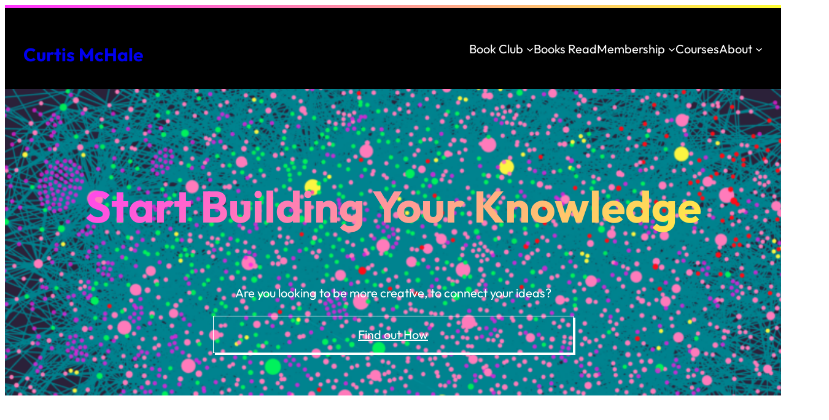

--- FILE ---
content_type: text/html; charset=UTF-8
request_url: https://curtismchale.ca/tag/cider/
body_size: 15940
content:
<!DOCTYPE html><html lang="en-US"><head><meta charset="UTF-8" /><meta name="viewport" content="width=device-width, initial-scale=1" /><meta name='robots' content='max-image-preview:large' /><title>cider &#8211; Curtis McHale</title><link rel='dns-prefetch' href='//curtis-mchale.kit.com' /><link rel='dns-prefetch' href='//cdn.usefathom.com' /><link rel="alternate" type="application/rss+xml" title="Curtis McHale &raquo; Feed" href="https://curtismchale.ca/feed/" /><link rel="alternate" type="application/rss+xml" title="Curtis McHale &raquo; Comments Feed" href="https://curtismchale.ca/comments/feed/" /><link rel="alternate" type="application/rss+xml" title="Curtis McHale &raquo; cider Tag Feed" href="https://curtismchale.ca/tag/cider/feed/" /><style id='wp-img-auto-sizes-contain-inline-css'>img:is([sizes=auto i],[sizes^="auto," i]){contain-intrinsic-size:3000px 1500px}</style><style id='wp-emoji-styles-inline-css'>img.wp-smiley,img.emoji{display:inline!important;border:none!important;box-shadow:none!important;height:1em!important;width:1em!important;margin:0 0.07em!important;vertical-align:-0.1em!important;background:none!important;padding:0!important}</style><link rel='stylesheet' id='wp-block-library-css' href='https://curtismchale.ca/wp-includes/css/dist/block-library/style.min.css?ver=6.9' media='all' /><style id='wp-block-library-theme-inline-css'>.wp-block-audio :where(figcaption){color:#555;font-size:13px;text-align:center}.is-dark-theme .wp-block-audio :where(figcaption){color:#ffffffa6}.wp-block-audio{margin:0 0 1em}.wp-block-code{border:1px solid #ccc;border-radius:4px;font-family:Menlo,Consolas,monaco,monospace;padding:.8em 1em}.wp-block-embed :where(figcaption){color:#555;font-size:13px;text-align:center}.is-dark-theme .wp-block-embed :where(figcaption){color:#ffffffa6}.wp-block-embed{margin:0 0 1em}.blocks-gallery-caption{color:#555;font-size:13px;text-align:center}.is-dark-theme .blocks-gallery-caption{color:#ffffffa6}:root :where(.wp-block-image figcaption){color:#555;font-size:13px;text-align:center}.is-dark-theme :root :where(.wp-block-image figcaption){color:#ffffffa6}.wp-block-image{margin:0 0 1em}.wp-block-pullquote{border-bottom:4px solid;border-top:4px solid;color:currentColor;margin-bottom:1.75em}.wp-block-pullquote :where(cite),.wp-block-pullquote :where(footer),.wp-block-pullquote__citation{color:currentColor;font-size:.8125em;font-style:normal;text-transform:uppercase}.wp-block-quote{border-left:.25em solid;margin:0 0 1.75em;padding-left:1em}.wp-block-quote cite,.wp-block-quote footer{color:currentColor;font-size:.8125em;font-style:normal;position:relative}.wp-block-quote:where(.has-text-align-right){border-left:none;border-right:.25em solid;padding-left:0;padding-right:1em}.wp-block-quote:where(.has-text-align-center){border:none;padding-left:0}.wp-block-quote.is-large,.wp-block-quote.is-style-large,.wp-block-quote:where(.is-style-plain){border:none}.wp-block-search .wp-block-search__label{font-weight:700}.wp-block-search__button{border:1px solid #ccc;padding:.375em .625em}:where(.wp-block-group.has-background){padding:1.25em 2.375em}.wp-block-separator.has-css-opacity{opacity:.4}.wp-block-separator{border:none;border-bottom:2px solid;margin-left:auto;margin-right:auto}.wp-block-separator.has-alpha-channel-opacity{opacity:1}.wp-block-separator:not(.is-style-wide):not(.is-style-dots){width:100px}.wp-block-separator.has-background:not(.is-style-dots){border-bottom:none;height:1px}.wp-block-separator.has-background:not(.is-style-wide):not(.is-style-dots){height:2px}.wp-block-table{margin:0 0 1em}.wp-block-table td,.wp-block-table th{word-break:normal}.wp-block-table :where(figcaption){color:#555;font-size:13px;text-align:center}.is-dark-theme .wp-block-table :where(figcaption){color:#ffffffa6}.wp-block-video :where(figcaption){color:#555;font-size:13px;text-align:center}.is-dark-theme .wp-block-video :where(figcaption){color:#ffffffa6}.wp-block-video{margin:0 0 1em}:root :where(.wp-block-template-part.has-background){margin-bottom:0;margin-top:0;padding:1.25em 2.375em}</style><link data-minify="1" rel='stylesheet' id='convertkit-broadcasts-css' href='https://curtismchale.ca/wp-content/cache/min/1/wp-content/plugins/convertkit/resources/frontend/css/broadcasts-d7cd8d85733c5891634077b7497a4276.css' media='all' /><link data-minify="1" rel='stylesheet' id='convertkit-button-css' href='https://curtismchale.ca/wp-content/cache/min/1/wp-content/plugins/convertkit/resources/frontend/css/button-474140d05c0286c0d8d7e45c2d76b294.css' media='all' /><link data-minify="1" rel='stylesheet' id='convertkit-form-css' href='https://curtismchale.ca/wp-content/cache/min/1/wp-content/plugins/convertkit/resources/frontend/css/form-83ef612676d7a96c696b57edd39c4a09.css' media='all' /><link data-minify="1" rel='stylesheet' id='convertkit-form-builder-field-css' href='https://curtismchale.ca/wp-content/cache/min/1/wp-content/plugins/convertkit/resources/frontend/css/form-builder-2d0866119214fe22f0a88c5c96291797.css' media='all' /><link data-minify="1" rel='stylesheet' id='convertkit-form-builder-css' href='https://curtismchale.ca/wp-content/cache/min/1/wp-content/plugins/convertkit/resources/frontend/css/form-builder-2d0866119214fe22f0a88c5c96291797.css' media='all' /><style id='global-styles-inline-css'>:root{--wp--preset--aspect-ratio--square:1;--wp--preset--aspect-ratio--4-3:4/3;--wp--preset--aspect-ratio--3-4:3/4;--wp--preset--aspect-ratio--3-2:3/2;--wp--preset--aspect-ratio--2-3:2/3;--wp--preset--aspect-ratio--16-9:16/9;--wp--preset--aspect-ratio--9-16:9/16;--wp--preset--color--black:#000;--wp--preset--color--cyan-bluish-gray:#abb8c3;--wp--preset--color--white:#fff;--wp--preset--color--pale-pink:#f78da7;--wp--preset--color--vivid-red:#cf2e2e;--wp--preset--color--luminous-vivid-orange:#ff6900;--wp--preset--color--luminous-vivid-amber:#fcb900;--wp--preset--color--light-green-cyan:#7bdcb5;--wp--preset--color--vivid-green-cyan:#00d084;--wp--preset--color--pale-cyan-blue:#8ed1fc;--wp--preset--color--vivid-cyan-blue:#0693e3;--wp--preset--color--vivid-purple:#9b51e0;--wp--preset--color--primary:#f3f;--wp--preset--color--secondary:#ff3;--wp--preset--color--tertiary:#3ff;--wp--preset--color--main:#000;--wp--preset--color--base:#fff;--wp--preset--gradient--vivid-cyan-blue-to-vivid-purple:linear-gradient(135deg,rgb(6,147,227) 0%,rgb(155,81,224) 100%);--wp--preset--gradient--light-green-cyan-to-vivid-green-cyan:linear-gradient(135deg,rgb(122,220,180) 0%,rgb(0,208,130) 100%);--wp--preset--gradient--luminous-vivid-amber-to-luminous-vivid-orange:linear-gradient(135deg,rgb(252,185,0) 0%,rgb(255,105,0) 100%);--wp--preset--gradient--luminous-vivid-orange-to-vivid-red:linear-gradient(135deg,rgb(255,105,0) 0%,rgb(207,46,46) 100%);--wp--preset--gradient--very-light-gray-to-cyan-bluish-gray:linear-gradient(135deg,rgb(238,238,238) 0%,rgb(169,184,195) 100%);--wp--preset--gradient--cool-to-warm-spectrum:linear-gradient(135deg,rgb(74,234,220) 0%,rgb(151,120,209) 20%,rgb(207,42,186) 40%,rgb(238,44,130) 60%,rgb(251,105,98) 80%,rgb(254,248,76) 100%);--wp--preset--gradient--blush-light-purple:linear-gradient(135deg,rgb(255,206,236) 0%,rgb(152,150,240) 100%);--wp--preset--gradient--blush-bordeaux:linear-gradient(135deg,rgb(254,205,165) 0%,rgb(254,45,45) 50%,rgb(107,0,62) 100%);--wp--preset--gradient--luminous-dusk:linear-gradient(135deg,rgb(255,203,112) 0%,rgb(199,81,192) 50%,rgb(65,88,208) 100%);--wp--preset--gradient--pale-ocean:linear-gradient(135deg,rgb(255,245,203) 0%,rgb(182,227,212) 50%,rgb(51,167,181) 100%);--wp--preset--gradient--electric-grass:linear-gradient(135deg,rgb(202,248,128) 0%,rgb(113,206,126) 100%);--wp--preset--gradient--midnight:linear-gradient(135deg,rgb(2,3,129) 0%,rgb(40,116,252) 100%);--wp--preset--gradient--primary-secondary:linear-gradient(135deg,var(--wp--preset--color--primary) 0%,var(--wp--preset--color--secondary) 100%);--wp--preset--gradient--secondary-tertiary:linear-gradient(135deg,var(--wp--preset--color--secondary) 0%,var(--wp--preset--color--tertiary) 100%);--wp--preset--gradient--tertiary-primary:linear-gradient(135deg,var(--wp--preset--color--tertiary) 0%,var(--wp--preset--color--primary) 100%);--wp--preset--gradient--primary-secondary-tertiary:linear-gradient(135deg,var(--wp--preset--color--primary) 0%,var(--wp--preset--color--secondary) 50%,var(--wp--preset--color--tertiary) 100%);--wp--preset--font-size--small:16px;--wp--preset--font-size--medium:20px;--wp--preset--font-size--large:24px;--wp--preset--font-size--x-large:30px;--wp--preset--font-size--max-36:clamp(24px,3vw,36px);--wp--preset--font-size--max-48:clamp(30px,4vw,48px);--wp--preset--font-size--max-60:clamp(36px,5vw,60px);--wp--preset--font-size--max-72:clamp(48px,6vw,72px);--wp--preset--font-size--max-96:clamp(60px,8vw,96px);--wp--preset--font-family--primary:Outfit,sans-serif;--wp--preset--font-family--monospace:monospace;--wp--preset--spacing--20:.44rem;--wp--preset--spacing--30:.67rem;--wp--preset--spacing--40:1rem;--wp--preset--spacing--50:1.5rem;--wp--preset--spacing--60:2.25rem;--wp--preset--spacing--70:3.38rem;--wp--preset--spacing--80:5.06rem;--wp--preset--shadow--natural:6px 6px 9px rgba(0,0,0,.2);--wp--preset--shadow--deep:12px 12px 50px rgba(0,0,0,.4);--wp--preset--shadow--sharp:6px 6px 0 rgba(0,0,0,.2);--wp--preset--shadow--outlined:6px 6px 0 -3px rgb(255,255,255),6px 6px rgb(0,0,0);--wp--preset--shadow--crisp:6px 6px 0 rgb(0,0,0);--wp--custom--font-weight--thin:100;--wp--custom--font-weight--extra-light:200;--wp--custom--font-weight--light:300;--wp--custom--font-weight--regular:400;--wp--custom--font-weight--medium:500;--wp--custom--font-weight--semi-bold:600;--wp--custom--font-weight--bold:700;--wp--custom--font-weight--extra-bold:800;--wp--custom--font-weight--black:900;--wp--custom--line-height--body:1.75;--wp--custom--line-height--heading:1.1;--wp--custom--line-height--medium:1.5;--wp--custom--line-height--one:1;--wp--custom--spacing--outer:30px}:root{--wp--style--global--content-size:640px;--wp--style--global--wide-size:1280px}:where(body){margin:0}.wp-site-blocks>.alignleft{float:left;margin-right:2em}.wp-site-blocks>.alignright{float:right;margin-left:2em}.wp-site-blocks>.aligncenter{justify-content:center;margin-left:auto;margin-right:auto}:where(.wp-site-blocks)>*{margin-block-start:30px;margin-block-end:0}:where(.wp-site-blocks)>:first-child{margin-block-start:0}:where(.wp-site-blocks)>:last-child{margin-block-end:0}:root{--wp--style--block-gap:30px}:root :where(.is-layout-flow)>:first-child{margin-block-start:0}:root :where(.is-layout-flow)>:last-child{margin-block-end:0}:root :where(.is-layout-flow)>*{margin-block-start:30px;margin-block-end:0}:root :where(.is-layout-constrained)>:first-child{margin-block-start:0}:root :where(.is-layout-constrained)>:last-child{margin-block-end:0}:root :where(.is-layout-constrained)>*{margin-block-start:30px;margin-block-end:0}:root :where(.is-layout-flex){gap:30px}:root :where(.is-layout-grid){gap:30px}.is-layout-flow>.alignleft{float:left;margin-inline-start:0;margin-inline-end:2em}.is-layout-flow>.alignright{float:right;margin-inline-start:2em;margin-inline-end:0}.is-layout-flow>.aligncenter{margin-left:auto!important;margin-right:auto!important}.is-layout-constrained>.alignleft{float:left;margin-inline-start:0;margin-inline-end:2em}.is-layout-constrained>.alignright{float:right;margin-inline-start:2em;margin-inline-end:0}.is-layout-constrained>.aligncenter{margin-left:auto!important;margin-right:auto!important}.is-layout-constrained>:where(:not(.alignleft):not(.alignright):not(.alignfull)){max-width:var(--wp--style--global--content-size);margin-left:auto!important;margin-right:auto!important}.is-layout-constrained>.alignwide{max-width:var(--wp--style--global--wide-size)}body .is-layout-flex{display:flex}.is-layout-flex{flex-wrap:wrap;align-items:center}.is-layout-flex>:is(*,div){margin:0}body .is-layout-grid{display:grid}.is-layout-grid>:is(*,div){margin:0}body{background-color:var(--wp--preset--color--base);color:var(--wp--preset--color--main);font-family:var(--wp--preset--font-family--primary);font-size:var(--wp--preset--font-size--medium);font-weight:var(--wp--custom--font-weight--regular);line-height:var(--wp--custom--line-height--body);padding-top:0;padding-right:0;padding-bottom:0;padding-left:0}a:where(:not(.wp-element-button)){color:var(--wp--preset--color--main);text-decoration:underline}h1{font-size:var(--wp--preset--font-size--x-large)}h2{font-size:var(--wp--preset--font-size--large)}h3{font-size:var(--wp--preset--font-size--large)}h4{font-size:var(--wp--preset--font-size--medium)}h5{font-size:var(--wp--preset--font-size--small)}h6{font-size:var(--wp--preset--font-size--small)}:root :where(.wp-element-button,.wp-block-button__link){background-color:#32373c;border-width:0;color:#fff;font-family:inherit;font-size:inherit;font-style:inherit;font-weight:inherit;letter-spacing:inherit;line-height:inherit;padding-top:calc(0.667em + 2px);padding-right:calc(1.333em + 2px);padding-bottom:calc(0.667em + 2px);padding-left:calc(1.333em + 2px);text-decoration:none;text-transform:inherit}.has-black-color{color:var(--wp--preset--color--black)!important}.has-cyan-bluish-gray-color{color:var(--wp--preset--color--cyan-bluish-gray)!important}.has-white-color{color:var(--wp--preset--color--white)!important}.has-pale-pink-color{color:var(--wp--preset--color--pale-pink)!important}.has-vivid-red-color{color:var(--wp--preset--color--vivid-red)!important}.has-luminous-vivid-orange-color{color:var(--wp--preset--color--luminous-vivid-orange)!important}.has-luminous-vivid-amber-color{color:var(--wp--preset--color--luminous-vivid-amber)!important}.has-light-green-cyan-color{color:var(--wp--preset--color--light-green-cyan)!important}.has-vivid-green-cyan-color{color:var(--wp--preset--color--vivid-green-cyan)!important}.has-pale-cyan-blue-color{color:var(--wp--preset--color--pale-cyan-blue)!important}.has-vivid-cyan-blue-color{color:var(--wp--preset--color--vivid-cyan-blue)!important}.has-vivid-purple-color{color:var(--wp--preset--color--vivid-purple)!important}.has-primary-color{color:var(--wp--preset--color--primary)!important}.has-secondary-color{color:var(--wp--preset--color--secondary)!important}.has-tertiary-color{color:var(--wp--preset--color--tertiary)!important}.has-main-color{color:var(--wp--preset--color--main)!important}.has-base-color{color:var(--wp--preset--color--base)!important}.has-black-background-color{background-color:var(--wp--preset--color--black)!important}.has-cyan-bluish-gray-background-color{background-color:var(--wp--preset--color--cyan-bluish-gray)!important}.has-white-background-color{background-color:var(--wp--preset--color--white)!important}.has-pale-pink-background-color{background-color:var(--wp--preset--color--pale-pink)!important}.has-vivid-red-background-color{background-color:var(--wp--preset--color--vivid-red)!important}.has-luminous-vivid-orange-background-color{background-color:var(--wp--preset--color--luminous-vivid-orange)!important}.has-luminous-vivid-amber-background-color{background-color:var(--wp--preset--color--luminous-vivid-amber)!important}.has-light-green-cyan-background-color{background-color:var(--wp--preset--color--light-green-cyan)!important}.has-vivid-green-cyan-background-color{background-color:var(--wp--preset--color--vivid-green-cyan)!important}.has-pale-cyan-blue-background-color{background-color:var(--wp--preset--color--pale-cyan-blue)!important}.has-vivid-cyan-blue-background-color{background-color:var(--wp--preset--color--vivid-cyan-blue)!important}.has-vivid-purple-background-color{background-color:var(--wp--preset--color--vivid-purple)!important}.has-primary-background-color{background-color:var(--wp--preset--color--primary)!important}.has-secondary-background-color{background-color:var(--wp--preset--color--secondary)!important}.has-tertiary-background-color{background-color:var(--wp--preset--color--tertiary)!important}.has-main-background-color{background-color:var(--wp--preset--color--main)!important}.has-base-background-color{background-color:var(--wp--preset--color--base)!important}.has-black-border-color{border-color:var(--wp--preset--color--black)!important}.has-cyan-bluish-gray-border-color{border-color:var(--wp--preset--color--cyan-bluish-gray)!important}.has-white-border-color{border-color:var(--wp--preset--color--white)!important}.has-pale-pink-border-color{border-color:var(--wp--preset--color--pale-pink)!important}.has-vivid-red-border-color{border-color:var(--wp--preset--color--vivid-red)!important}.has-luminous-vivid-orange-border-color{border-color:var(--wp--preset--color--luminous-vivid-orange)!important}.has-luminous-vivid-amber-border-color{border-color:var(--wp--preset--color--luminous-vivid-amber)!important}.has-light-green-cyan-border-color{border-color:var(--wp--preset--color--light-green-cyan)!important}.has-vivid-green-cyan-border-color{border-color:var(--wp--preset--color--vivid-green-cyan)!important}.has-pale-cyan-blue-border-color{border-color:var(--wp--preset--color--pale-cyan-blue)!important}.has-vivid-cyan-blue-border-color{border-color:var(--wp--preset--color--vivid-cyan-blue)!important}.has-vivid-purple-border-color{border-color:var(--wp--preset--color--vivid-purple)!important}.has-primary-border-color{border-color:var(--wp--preset--color--primary)!important}.has-secondary-border-color{border-color:var(--wp--preset--color--secondary)!important}.has-tertiary-border-color{border-color:var(--wp--preset--color--tertiary)!important}.has-main-border-color{border-color:var(--wp--preset--color--main)!important}.has-base-border-color{border-color:var(--wp--preset--color--base)!important}.has-vivid-cyan-blue-to-vivid-purple-gradient-background{background:var(--wp--preset--gradient--vivid-cyan-blue-to-vivid-purple)!important}.has-light-green-cyan-to-vivid-green-cyan-gradient-background{background:var(--wp--preset--gradient--light-green-cyan-to-vivid-green-cyan)!important}.has-luminous-vivid-amber-to-luminous-vivid-orange-gradient-background{background:var(--wp--preset--gradient--luminous-vivid-amber-to-luminous-vivid-orange)!important}.has-luminous-vivid-orange-to-vivid-red-gradient-background{background:var(--wp--preset--gradient--luminous-vivid-orange-to-vivid-red)!important}.has-very-light-gray-to-cyan-bluish-gray-gradient-background{background:var(--wp--preset--gradient--very-light-gray-to-cyan-bluish-gray)!important}.has-cool-to-warm-spectrum-gradient-background{background:var(--wp--preset--gradient--cool-to-warm-spectrum)!important}.has-blush-light-purple-gradient-background{background:var(--wp--preset--gradient--blush-light-purple)!important}.has-blush-bordeaux-gradient-background{background:var(--wp--preset--gradient--blush-bordeaux)!important}.has-luminous-dusk-gradient-background{background:var(--wp--preset--gradient--luminous-dusk)!important}.has-pale-ocean-gradient-background{background:var(--wp--preset--gradient--pale-ocean)!important}.has-electric-grass-gradient-background{background:var(--wp--preset--gradient--electric-grass)!important}.has-midnight-gradient-background{background:var(--wp--preset--gradient--midnight)!important}.has-primary-secondary-gradient-background{background:var(--wp--preset--gradient--primary-secondary)!important}.has-secondary-tertiary-gradient-background{background:var(--wp--preset--gradient--secondary-tertiary)!important}.has-tertiary-primary-gradient-background{background:var(--wp--preset--gradient--tertiary-primary)!important}.has-primary-secondary-tertiary-gradient-background{background:var(--wp--preset--gradient--primary-secondary-tertiary)!important}.has-small-font-size{font-size:var(--wp--preset--font-size--small)!important}.has-medium-font-size{font-size:var(--wp--preset--font-size--medium)!important}.has-large-font-size{font-size:var(--wp--preset--font-size--large)!important}.has-x-large-font-size{font-size:var(--wp--preset--font-size--x-large)!important}.has-max-36-font-size{font-size:var(--wp--preset--font-size--max-36)!important}.has-max-48-font-size{font-size:var(--wp--preset--font-size--max-48)!important}.has-max-60-font-size{font-size:var(--wp--preset--font-size--max-60)!important}.has-max-72-font-size{font-size:var(--wp--preset--font-size--max-72)!important}.has-max-96-font-size{font-size:var(--wp--preset--font-size--max-96)!important}.has-primary-font-family{font-family:var(--wp--preset--font-family--primary)!important}.has-monospace-font-family{font-family:var(--wp--preset--font-family--monospace)!important}</style><style id='core-block-supports-inline-css'>.wp-elements-3c4d4b8182b8f37c3950db5e8222cdfb a:where(:not(.wp-element-button)){color:var(--wp--preset--color--base)}.wp-container-core-group-is-layout-4b0a85f0{flex-wrap:nowrap;gap:5px}.wp-container-core-navigation-is-layout-241fd552{gap:20px}.wp-container-core-group-is-layout-b2891da8{justify-content:space-between}.wp-container-core-buttons-is-layout-a89b3969{justify-content:center}.wp-container-core-group-is-layout-90a0e18a{flex-wrap:nowrap;gap:5px}.wp-container-core-post-template-is-layout-10753265{grid-template-columns:repeat(3,minmax(0,1fr));gap:var(--wp--preset--spacing--40)}.wp-elements-352e8a803c14a61e91df58e92ef7f572 a:where(:not(.wp-element-button)){color:var(--wp--preset--color--base)}.wp-container-core-buttons-is-layout-d445cf74{justify-content:flex-end}.wp-container-core-columns-is-layout-7caaa138{flex-wrap:nowrap;gap:30px}.wp-container-core-group-is-layout-004d6a3e{gap:0;justify-content:space-between}</style><style id='wp-block-template-skip-link-inline-css'>.skip-link.screen-reader-text{border:0;clip-path:inset(50%);height:1px;margin:-1px;overflow:hidden;padding:0;position:absolute!important;width:1px;word-wrap:normal!important}.skip-link.screen-reader-text:focus{background-color:#eee;clip-path:none;color:#444;display:block;font-size:1em;height:auto;left:5px;line-height:normal;padding:15px 23px 14px;text-decoration:none;top:5px;width:auto;z-index:100000}</style><link data-minify="1" rel='stylesheet' id='woocommerce-layout-css' href='https://curtismchale.ca/wp-content/cache/min/1/wp-content/plugins/woocommerce/assets/css/woocommerce-layout-99a8bb65ada12e2fada2eb6de46579e2.css' media='all' /><link rel='stylesheet' id='woocommerce-smallscreen-css' href='https://curtismchale.ca/wp-content/plugins/woocommerce/assets/css/woocommerce-smallscreen.css?ver=10.4.3' media='only screen and (max-width: 768px)' /><link data-minify="1" rel='stylesheet' id='woocommerce-general-css' href='https://curtismchale.ca/wp-content/cache/min/1/wp-content/plugins/woocommerce/assets/css/woocommerce-bdd6b1d3c596d63b87d5ddaab4f59aba.css' media='all' /><link data-minify="1" rel='stylesheet' id='woocommerce-blocktheme-css' href='https://curtismchale.ca/wp-content/cache/min/1/wp-content/plugins/woocommerce/assets/css/woocommerce-blocktheme-c5847190c355e73edf08c5a738c7f7cf.css' media='all' /><link data-minify="1" rel='stylesheet' id='wcs-blocks-integration-css' href='https://curtismchale.ca/wp-content/cache/min/1/wp-content/plugins/woocommerce-subscriptions/build/index-ced99ceafe16b0c67fc2200775e1b4b0.css' media='all' /><style id='woocommerce-inline-inline-css'>.woocommerce form .form-row .required{visibility:visible}</style><link data-minify="1" rel='stylesheet' id='wpbt-styles-css' href='https://curtismchale.ca/wp-content/cache/min/1/wp-content/plugins/wp-book-tracking/wpbt-styles-bffdb7ccd265cfb623eb2aea90ee347f.css' media='all' /><link rel='stylesheet' id='learndash_quiz_front_css-css' href='//curtismchale.ca/wp-content/plugins/sfwd-lms/themes/legacy/templates/learndash_quiz_front.min.css?ver=4.25.8.1' media='all' /><link rel='stylesheet' id='dashicons-css' href='https://curtismchale.ca/wp-includes/css/dashicons.min.css?ver=6.9' media='all' /><link data-minify="1" rel='stylesheet' id='learndash-css' href='https://curtismchale.ca/wp-content/cache/min/1/wp-content/plugins/sfwd-lms/src/assets/dist/css/styles-23160237f8452e86a42fa6bc7f7a3d3c.css' media='all' /><link rel='stylesheet' id='jquery-dropdown-css-css' href='//curtismchale.ca/wp-content/plugins/sfwd-lms/assets/css/jquery.dropdown.min.css?ver=4.25.8.1' media='all' /><link rel='stylesheet' id='learndash_lesson_video-css' href='//curtismchale.ca/wp-content/plugins/sfwd-lms/themes/legacy/templates/learndash_lesson_video.min.css?ver=4.25.8.1' media='all' /><link data-minify="1" rel='stylesheet' id='learndash-admin-bar-css' href='https://curtismchale.ca/wp-content/cache/min/1/wp-content/plugins/sfwd-lms/src/assets/dist/css/admin-bar/styles-28755d1dbb64e07a6a11416f8235e6c8.css' media='all' /><link data-minify="1" rel='stylesheet' id='learndash-course-grid-skin-grid-css' href='https://curtismchale.ca/wp-content/cache/min/1/wp-content/plugins/sfwd-lms/includes/course-grid/templates/skins/grid/style-8ffe8e0ebc64f56a78abc51d16a89c48.css' media='all' /><link data-minify="1" rel='stylesheet' id='learndash-course-grid-pagination-css' href='https://curtismchale.ca/wp-content/cache/min/1/wp-content/plugins/sfwd-lms/includes/course-grid/templates/pagination/style-34b921b383e9bf40eb81735346cc7a9e.css' media='all' /><link data-minify="1" rel='stylesheet' id='learndash-course-grid-filter-css' href='https://curtismchale.ca/wp-content/cache/min/1/wp-content/plugins/sfwd-lms/includes/course-grid/templates/filter/style-12ae5dc304357444cf5bda5fd4dfc0d9.css' media='all' /><link data-minify="1" rel='stylesheet' id='learndash-course-grid-card-grid-1-css' href='https://curtismchale.ca/wp-content/cache/min/1/wp-content/plugins/sfwd-lms/includes/course-grid/templates/cards/grid-1/style-44d3cb21128bbeea90cc8f50f0e1499a.css' media='all' /><link data-minify="1" rel='stylesheet' id='hollerbox-popups-css' href='https://curtismchale.ca/wp-content/cache/min/1/wp-content/plugins/holler-box/assets/css/popups-5c207b8ffce5454f3542bfd86c0ca2fc.css' media='all' /><link data-minify="1" rel='stylesheet' id='hollerbox-pro-css' href='https://curtismchale.ca/wp-content/cache/min/1/wp-content/plugins/hollerbox-pro/assets/css/holler-pro-8dc513b29e62ef830e853dc2c4cfae46.css' media='all' /><link rel='stylesheet' id='wc-memberships-frontend-css' href='https://curtismchale.ca/wp-content/plugins/woocommerce-memberships/assets/css/frontend/wc-memberships-frontend.min.css?ver=1.27.5' media='all' /><link data-minify="1" rel='stylesheet' id='bright-mode-css' href='https://curtismchale.ca/wp-content/cache/min/1/wp-content/themes/bright-mode/style-de1107cbc380857ffacd1d8f2351546f.css' media='all' /><link rel='stylesheet' id='learndash-front-css' href='//curtismchale.ca/wp-content/plugins/sfwd-lms/themes/ld30/assets/css/learndash.min.css?ver=4.25.8.1' media='all' /><style id='learndash-front-inline-css'>.learndash-wrapper .ld-item-list .ld-item-list-item.ld-is-next,.learndash-wrapper .wpProQuiz_content .wpProQuiz_questionListItem label:focus-within{border-color:#00a2e8}.learndash-wrapper .ld-breadcrumbs a,.learndash-wrapper .ld-lesson-item.ld-is-current-lesson .ld-lesson-item-preview-heading,.learndash-wrapper .ld-lesson-item.ld-is-current-lesson .ld-lesson-title,.learndash-wrapper .ld-primary-color-hover:hover,.learndash-wrapper .ld-primary-color,.learndash-wrapper .ld-primary-color-hover:hover,.learndash-wrapper .ld-primary-color,.learndash-wrapper .ld-tabs .ld-tabs-navigation .ld-tab.ld-active,.learndash-wrapper .ld-button.ld-button-transparent,.learndash-wrapper .ld-button.ld-button-reverse,.learndash-wrapper .ld-icon-certificate,.learndash-wrapper .ld-login-modal .ld-login-modal-login .ld-modal-heading,#wpProQuiz_user_content a,.learndash-wrapper .ld-item-list .ld-item-list-item a.ld-item-name:hover,.learndash-wrapper .ld-focus-comments__heading-actions .ld-expand-button,.learndash-wrapper .ld-focus-comments__heading a,.learndash-wrapper .ld-focus-comments .comment-respond a,.learndash-wrapper .ld-focus-comment .ld-comment-reply a.comment-reply-link:hover,.learndash-wrapper .ld-expand-button.ld-button-alternate{color:#00a2e8!important}.learndash-wrapper .ld-focus-comment.bypostauthor>.ld-comment-wrapper,.learndash-wrapper .ld-focus-comment.role-group_leader>.ld-comment-wrapper,.learndash-wrapper .ld-focus-comment.role-administrator>.ld-comment-wrapper{background-color:rgba(0,162,232,.03)!important}.learndash-wrapper .ld-primary-background,.learndash-wrapper .ld-tabs .ld-tabs-navigation .ld-tab.ld-active:after{background:#00a2e8!important}.learndash-wrapper .ld-course-navigation .ld-lesson-item.ld-is-current-lesson .ld-status-incomplete,.learndash-wrapper .ld-focus-comment.bypostauthor:not(.ptype-sfwd-assignment)>.ld-comment-wrapper>.ld-comment-avatar img,.learndash-wrapper .ld-focus-comment.role-group_leader>.ld-comment-wrapper>.ld-comment-avatar img,.learndash-wrapper .ld-focus-comment.role-administrator>.ld-comment-wrapper>.ld-comment-avatar img{border-color:#00a2e8!important}.learndash-wrapper .ld-loading::before{border-top:3px solid #00a2e8!important}.learndash-wrapper .ld-button:hover:not([disabled]):not(.ld-button-transparent):not(.ld--ignore-inline-css),#learndash-tooltips .ld-tooltip:after,#learndash-tooltips .ld-tooltip,.ld-tooltip:not(.ld-tooltip--modern) [role="tooltip"],.learndash-wrapper .ld-primary-background,.learndash-wrapper .btn-join:not(.ld--ignore-inline-css),.learndash-wrapper #btn-join:not(.ld--ignore-inline-css),.learndash-wrapper .ld-button:not([disabled]):not(.ld-button-reverse):not(.ld-button-transparent):not(.ld--ignore-inline-css),.learndash-wrapper .ld-expand-button:not([disabled]),.learndash-wrapper .wpProQuiz_content .wpProQuiz_button:not([disabled]):not(.wpProQuiz_button_reShowQuestion):not(.wpProQuiz_button_restartQuiz),.learndash-wrapper .wpProQuiz_content .wpProQuiz_button2:not([disabled]),.learndash-wrapper .ld-focus .ld-focus-sidebar .ld-course-navigation-heading,.learndash-wrapper .ld-focus-comments .form-submit #submit,.learndash-wrapper .ld-login-modal input[type='submit']:not([disabled]),.learndash-wrapper .ld-login-modal .ld-login-modal-register:not([disabled]),.learndash-wrapper .wpProQuiz_content .wpProQuiz_certificate a.btn-blue:not([disabled]),.learndash-wrapper .ld-focus .ld-focus-header .ld-user-menu .ld-user-menu-items a:not([disabled]),#wpProQuiz_user_content table.wp-list-table thead th,#wpProQuiz_overlay_close:not([disabled]),.learndash-wrapper .ld-expand-button.ld-button-alternate:not([disabled]) .ld-icon{background-color:#00a2e8!important;color:#000}.learndash-wrapper .ld-focus .ld-focus-sidebar .ld-focus-sidebar-trigger:not([disabled]):not(:hover):not(:focus) .ld-icon{background-color:#00a2e8}.learndash-wrapper .ld-focus .ld-focus-sidebar .ld-focus-sidebar-trigger:hover .ld-icon,.learndash-wrapper .ld-focus .ld-focus-sidebar .ld-focus-sidebar-trigger:focus .ld-icon{border-color:#00a2e8;color:#00a2e8}.learndash-wrapper .ld-button:focus:not(.ld-button-transparent):not(.ld--ignore-inline-css),.learndash-wrapper .btn-join:focus:not(.ld--ignore-inline-css),.learndash-wrapper #btn-join:focus:not(.ld--ignore-inline-css),.learndash-wrapper .ld-expand-button:focus,.learndash-wrapper .wpProQuiz_content .wpProQuiz_button:not(.wpProQuiz_button_reShowQuestion):focus:not(.wpProQuiz_button_restartQuiz),.learndash-wrapper .wpProQuiz_content .wpProQuiz_button2:focus,.learndash-wrapper .ld-focus-comments .form-submit #submit,.learndash-wrapper .ld-login-modal input[type='submit']:focus,.learndash-wrapper .ld-login-modal .ld-login-modal-register:focus,.learndash-wrapper .wpProQuiz_content .wpProQuiz_certificate a.btn-blue:focus{opacity:.75;outline-color:#00a2e8}.learndash-wrapper .ld-button:hover:not(.ld-button-transparent):not(.ld--ignore-inline-css),.learndash-wrapper .btn-join:hover:not(.ld--ignore-inline-css),.learndash-wrapper #btn-join:hover:not(.ld--ignore-inline-css),.learndash-wrapper .ld-expand-button:hover,.learndash-wrapper .wpProQuiz_content .wpProQuiz_button:not(.wpProQuiz_button_reShowQuestion):hover:not(.wpProQuiz_button_restartQuiz),.learndash-wrapper .wpProQuiz_content .wpProQuiz_button2:hover,.learndash-wrapper .ld-focus-comments .form-submit #submit,.learndash-wrapper .ld-login-modal input[type='submit']:hover,.learndash-wrapper .ld-login-modal .ld-login-modal-register:hover,.learndash-wrapper .wpProQuiz_content .wpProQuiz_certificate a.btn-blue:hover{background-color:#00a2e8;opacity:.85}.learndash-wrapper .ld-item-list .ld-item-search .ld-closer:focus{border-color:#00a2e8}.learndash-wrapper .ld-focus .ld-focus-header .ld-user-menu .ld-user-menu-items:before{border-bottom-color:#00a2e8!important}.learndash-wrapper .ld-button.ld-button-transparent:hover{background:transparent!important}.learndash-wrapper .ld-button.ld-button-transparent:focus{outline-color:#00a2e8}.learndash-wrapper .ld-focus .ld-focus-header .sfwd-mark-complete .learndash_mark_complete_button:not(.ld--ignore-inline-css),.learndash-wrapper .ld-focus .ld-focus-header #sfwd-mark-complete #learndash_mark_complete_button,.learndash-wrapper .ld-button.ld-button-transparent,.learndash-wrapper .ld-button.ld-button-alternate,.learndash-wrapper .ld-expand-button.ld-button-alternate{background-color:transparent!important}.learndash-wrapper .ld-focus-header .ld-user-menu .ld-user-menu-items a,.learndash-wrapper .ld-button.ld-button-reverse:hover,.learndash-wrapper .ld-alert-success .ld-alert-icon.ld-icon-certificate,.learndash-wrapper .ld-alert-warning .ld-button,.learndash-wrapper .ld-primary-background.ld-status{color:white!important}.learndash-wrapper .ld-status.ld-status-unlocked{background-color:rgba(0,162,232,.2)!important;color:#00a2e8!important}.learndash-wrapper .wpProQuiz_content .wpProQuiz_addToplist{background-color:rgba(0,162,232,.1)!important;border:1px solid #00a2e8!important}.learndash-wrapper .wpProQuiz_content .wpProQuiz_toplistTable th{background:#00a2e8!important}.learndash-wrapper .wpProQuiz_content .wpProQuiz_toplistTrOdd{background-color:rgba(0,162,232,.1)!important}.learndash-wrapper .wpProQuiz_content .wpProQuiz_time_limit .wpProQuiz_progress{background-color:#00a2e8!important}.learndash-wrapper #quiz_continue_link,.learndash-wrapper .ld-secondary-background,.learndash-wrapper .learndash_mark_complete_button:not(.ld--ignore-inline-css),.learndash-wrapper #learndash_mark_complete_button,.learndash-wrapper .ld-status-complete,.learndash-wrapper .ld-alert-success .ld-button,.learndash-wrapper .ld-alert-success .ld-alert-icon{background-color:#019e7c!important}.learndash-wrapper #quiz_continue_link:focus,.learndash-wrapper .learndash_mark_complete_button:focus:not(.ld--ignore-inline-css),.learndash-wrapper #learndash_mark_complete_button:focus,.learndash-wrapper .ld-alert-success .ld-button:focus{outline-color:#019e7c}.learndash-wrapper .wpProQuiz_content a#quiz_continue_link{background-color:#019e7c!important}.learndash-wrapper .wpProQuiz_content a#quiz_continue_link:focus{outline-color:#019e7c}.learndash-wrapper .course_progress .sending_progress_bar{background:#019e7c!important}.learndash-wrapper .wpProQuiz_content .wpProQuiz_button_reShowQuestion:hover,.learndash-wrapper .wpProQuiz_content .wpProQuiz_button_restartQuiz:hover{background-color:#019e7c!important;opacity:.75}.learndash-wrapper .wpProQuiz_content .wpProQuiz_button_reShowQuestion:focus,.learndash-wrapper .wpProQuiz_content .wpProQuiz_button_restartQuiz:focus{outline-color:#019e7c}.learndash-wrapper .ld-secondary-color-hover:hover,.learndash-wrapper .ld-secondary-color,.learndash-wrapper .ld-focus .ld-focus-header .sfwd-mark-complete .learndash_mark_complete_button:not(.ld--ignore-inline-css),.learndash-wrapper .ld-focus .ld-focus-header #sfwd-mark-complete #learndash_mark_complete_button,.learndash-wrapper .ld-focus .ld-focus-header .sfwd-mark-complete:after{color:#019e7c!important}.learndash-wrapper .ld-secondary-in-progress-icon{border-left-color:#019e7c!important;border-top-color:#019e7c!important}.learndash-wrapper .ld-alert-success{border-color:#019e7c;background-color:transparent!important;color:#019e7c}</style><style id='rocket-lazyload-inline-css'>.rll-youtube-player{position:relative;padding-bottom:56.23%;height:0;overflow:hidden;max-width:100%}.rll-youtube-player iframe{position:absolute;top:0;left:0;width:100%;height:100%;z-index:100;background:0 0}.rll-youtube-player img{bottom:0;display:block;left:0;margin:auto;max-width:100%;width:100%;position:absolute;right:0;top:0;border:none;height:auto;cursor:pointer;-webkit-transition:.4s all;-moz-transition:.4s all;transition:.4s all}.rll-youtube-player img:hover{-webkit-filter:brightness(75%)}.rll-youtube-player .play{height:72px;width:72px;left:50%;top:50%;margin-left:-36px;margin-top:-36px;position:absolute;background:url(https://curtismchale.ca/wp-content/plugins/wp-rocket/assets/img/youtube.png) no-repeat;cursor:pointer}.wp-has-aspect-ratio .rll-youtube-player{position:absolute;padding-bottom:0;width:100%;height:100%;top:0;bottom:0;left:0;right:0}</style> <script src="https://cdn.usefathom.com/script.js" id="fathom-snippet-js" defer data-wp-strategy="defer" data-site="URDLBUBT"   data-no-minify></script> <script src="https://curtismchale.ca/wp-includes/js/jquery/jquery.min.js?ver=3.7.1" id="jquery-core-js"></script> <script src="https://curtismchale.ca/wp-content/plugins/woocommerce/assets/js/jquery-blockui/jquery.blockUI.min.js?ver=2.7.0-wc.10.4.3" id="wc-jquery-blockui-js" defer data-wp-strategy="defer"></script> <script id="wc-add-to-cart-js-extra">var wc_add_to_cart_params = {"ajax_url":"/wp-admin/admin-ajax.php","wc_ajax_url":"/?wc-ajax=%%endpoint%%","i18n_view_cart":"View cart","cart_url":"https://curtismchale.ca/cart/","is_cart":"","cart_redirect_after_add":"no"};
//# sourceURL=wc-add-to-cart-js-extra</script> <script src="https://curtismchale.ca/wp-content/plugins/woocommerce/assets/js/frontend/add-to-cart.min.js?ver=10.4.3" id="wc-add-to-cart-js" defer data-wp-strategy="defer"></script> <script src="https://curtismchale.ca/wp-content/plugins/woocommerce/assets/js/js-cookie/js.cookie.min.js?ver=2.1.4-wc.10.4.3" id="wc-js-cookie-js" defer data-wp-strategy="defer"></script> <script id="woocommerce-js-extra">var woocommerce_params = {"ajax_url":"/wp-admin/admin-ajax.php","wc_ajax_url":"/?wc-ajax=%%endpoint%%","i18n_password_show":"Show password","i18n_password_hide":"Hide password"};
//# sourceURL=woocommerce-js-extra</script> <script src="https://curtismchale.ca/wp-content/plugins/woocommerce/assets/js/frontend/woocommerce.min.js?ver=10.4.3" id="woocommerce-js" defer data-wp-strategy="defer"></script> <link rel="https://api.w.org/" href="https://curtismchale.ca/wp-json/" /><link rel="alternate" title="JSON" type="application/json" href="https://curtismchale.ca/wp-json/wp/v2/tags/2670" /><link rel="EditURI" type="application/rsd+xml" title="RSD" href="https://curtismchale.ca/xmlrpc.php?rsd" /><meta name="generator" content="WordPress 6.9" /><meta name="generator" content="WooCommerce 10.4.3" /><style id="hollerbox-frontend-styles">.no-click{cursor:not-allowed}#popup-25123 .holler-box-overlay::before{background-image:url("")}#popup-25123 .holler-box-overlay::after{background-color:;opacity:.5}#popup-25123 .holler-box-modal-close{color:#000}#popup-25123 .holler-box-modal{background-color:}@media (min-width:600px){#popup-25123 .holler-box-modal-content{width:400px}}#popup-25123 .holler-box-button.choose-yes{background-color:;color:}#popup-25123 .holler-box-button.choose-no{background-color:;color:}</style> <script type="importmap" id="wp-importmap">{"imports":{"@wordpress/interactivity":"https://curtismchale.ca/wp-includes/js/dist/script-modules/interactivity/index.min.js?ver=8964710565a1d258501f"}}</script> <link rel="modulepreload" href="https://curtismchale.ca/wp-includes/js/dist/script-modules/interactivity/index.min.js?ver=8964710565a1d258501f" id="@wordpress/interactivity-js-modulepreload" fetchpriority="low"> <noscript><style>.woocommerce-product-gallery{opacity:1!important}</style></noscript><link rel="alternate" title="ActivityPub (JSON)" type="application/activity+json" href="https://curtismchale.ca/?term_id=2670" /><style class='wp-fonts-local'>@font-face{font-family:Outfit;font-style:normal;font-weight:100 900;font-display:block;src:url(https://curtismchale.ca/wp-content/themes/bright-mode/assets/fonts/Outfit-Variable.woff2) format('woff2');font-stretch:normal}</style><link rel="icon" href="https://curtismchale.ca/wp-content/uploads/2021/11/cropped-yellow-head-32x32.png" sizes="32x32" /><link rel="icon" href="https://curtismchale.ca/wp-content/uploads/2021/11/cropped-yellow-head-192x192.png" sizes="192x192" /><link rel="apple-touch-icon" href="https://curtismchale.ca/wp-content/uploads/2021/11/cropped-yellow-head-180x180.png" /><meta name="msapplication-TileImage" content="https://curtismchale.ca/wp-content/uploads/2021/11/cropped-yellow-head-270x270.png" /> <noscript><style id="rocket-lazyload-nojs-css">.rll-youtube-player,[data-lazy-src]{display:none!important}</style></noscript></head><body class="archive tag tag-cider tag-2670 wp-embed-responsive wp-theme-bright-mode theme-bright-mode woocommerce-uses-block-theme woocommerce-block-theme-has-button-styles woocommerce-no-js"><div class="wp-site-blocks"><header class="site-header wp-block-template-part"><div class="wp-block-group alignfull has-primary-secondary-gradient-background has-background is-layout-flow wp-block-group-is-layout-flow" style="margin-top:0px"><div style="height:5px" aria-hidden="true" class="wp-block-spacer"></div></div><div class="wp-block-group alignfull has-base-color has-main-background-color has-text-color has-background has-link-color wp-elements-3c4d4b8182b8f37c3950db5e8222cdfb is-layout-constrained wp-block-group-is-layout-constrained" style="margin-top:0px;padding-top:30px;padding-bottom:30px"><div class="wp-block-group alignwide is-content-justification-space-between is-layout-flex wp-container-core-group-is-layout-b2891da8 wp-block-group-is-layout-flex"><div class="wp-block-group is-nowrap is-layout-flex wp-container-core-group-is-layout-4b0a85f0 wp-block-group-is-layout-flex"><h1 class="wp-block-site-title"><a href="https://curtismchale.ca" target="_self" rel="home">Curtis McHale</a></h1></div><nav class="is-responsive wp-block-navigation is-horizontal is-layout-flex wp-container-core-navigation-is-layout-241fd552 wp-block-navigation-is-layout-flex" aria-label="Main Menu" data-wp-interactive="core/navigation" data-wp-context='{"overlayOpenedBy":{"click":false,"hover":false,"focus":false},"type":"overlay","roleAttribute":"","ariaLabel":"Menu"}'><button aria-haspopup="dialog" aria-label="Open menu" class="wp-block-navigation__responsive-container-open" data-wp-on--click="actions.openMenuOnClick" data-wp-on--keydown="actions.handleMenuKeydown" ><svg width="24" height="24" xmlns="http://www.w3.org/2000/svg" viewBox="0 0 24 24" aria-hidden="true" focusable="false"><path d="M4 7.5h16v1.5H4z"></path><path d="M4 15h16v1.5H4z"></path></svg></button><div class="wp-block-navigation__responsive-container" id="modal-1" data-wp-class--has-modal-open="state.isMenuOpen" data-wp-class--is-menu-open="state.isMenuOpen" data-wp-watch="callbacks.initMenu" data-wp-on--keydown="actions.handleMenuKeydown" data-wp-on--focusout="actions.handleMenuFocusout" tabindex="-1" ><div class="wp-block-navigation__responsive-close" tabindex="-1"><div class="wp-block-navigation__responsive-dialog" data-wp-bind--aria-modal="state.ariaModal" data-wp-bind--aria-label="state.ariaLabel" data-wp-bind--role="state.roleAttribute" > <button aria-label="Close menu" class="wp-block-navigation__responsive-container-close" data-wp-on--click="actions.closeMenuOnClick" ><svg xmlns="http://www.w3.org/2000/svg" viewBox="0 0 24 24" width="24" height="24" aria-hidden="true" focusable="false"><path d="m13.06 12 6.47-6.47-1.06-1.06L12 10.94 5.53 4.47 4.47 5.53 10.94 12l-6.47 6.47 1.06 1.06L12 13.06l6.47 6.47 1.06-1.06L13.06 12Z"></path></svg></button><div class="wp-block-navigation__responsive-container-content" data-wp-watch="callbacks.focusFirstElement" id="modal-1-content"><ul class="wp-block-navigation__container is-responsive wp-block-navigation"><li data-wp-context="{ &quot;submenuOpenedBy&quot;: { &quot;click&quot;: false, &quot;hover&quot;: false, &quot;focus&quot;: false }, &quot;type&quot;: &quot;submenu&quot;, &quot;modal&quot;: null, &quot;previousFocus&quot;: null }" data-wp-interactive="core/navigation" data-wp-on--focusout="actions.handleMenuFocusout" data-wp-on--keydown="actions.handleMenuKeydown" data-wp-on--mouseenter="actions.openMenuOnHover" data-wp-on--mouseleave="actions.closeMenuOnHover" data-wp-watch="callbacks.initMenu" tabindex="-1" class="wp-block-navigation-item has-child open-on-hover-click wp-block-navigation-submenu"><a class="wp-block-navigation-item__content" href="https://curtismchale.ca/bookclub/"><span class="wp-block-navigation-item__label">Book Club</span></a><button data-wp-bind--aria-expanded="state.isMenuOpen" data-wp-on--click="actions.toggleMenuOnClick" aria-label="Book Club submenu" class="wp-block-navigation__submenu-icon wp-block-navigation-submenu__toggle" ><svg xmlns="http://www.w3.org/2000/svg" width="12" height="12" viewBox="0 0 12 12" fill="none" aria-hidden="true" focusable="false"><path d="M1.50002 4L6.00002 8L10.5 4" stroke-width="1.5"></path></svg></button><ul data-wp-on--focus="actions.openMenuOnFocus" class="wp-block-navigation__submenu-container wp-block-navigation-submenu"><li class=" wp-block-navigation-item wp-block-navigation-link"><a class="wp-block-navigation-item__content" href="https://curtismchale.ca/what-to-read/"><span class="wp-block-navigation-item__label">What to Read</span></a></li></ul></li><li class=" wp-block-navigation-item wp-block-navigation-link"><a class="wp-block-navigation-item__content" href="https://curtismchale.ca/books-read/"><span class="wp-block-navigation-item__label">Books Read</span></a></li><li data-wp-context="{ &quot;submenuOpenedBy&quot;: { &quot;click&quot;: false, &quot;hover&quot;: false, &quot;focus&quot;: false }, &quot;type&quot;: &quot;submenu&quot;, &quot;modal&quot;: null, &quot;previousFocus&quot;: null }" data-wp-interactive="core/navigation" data-wp-on--focusout="actions.handleMenuFocusout" data-wp-on--keydown="actions.handleMenuKeydown" data-wp-on--mouseenter="actions.openMenuOnHover" data-wp-on--mouseleave="actions.closeMenuOnHover" data-wp-watch="callbacks.initMenu" tabindex="-1" class="wp-block-navigation-item has-child open-on-hover-click wp-block-navigation-submenu"><a class="wp-block-navigation-item__content" href="https://curtismchale.ca/membership/"><span class="wp-block-navigation-item__label">Membership</span></a><button data-wp-bind--aria-expanded="state.isMenuOpen" data-wp-on--click="actions.toggleMenuOnClick" aria-label="Membership submenu" class="wp-block-navigation__submenu-icon wp-block-navigation-submenu__toggle" ><svg xmlns="http://www.w3.org/2000/svg" width="12" height="12" viewBox="0 0 12 12" fill="none" aria-hidden="true" focusable="false"><path d="M1.50002 4L6.00002 8L10.5 4" stroke-width="1.5"></path></svg></button><ul data-wp-on--focus="actions.openMenuOnFocus" class="wp-block-navigation__submenu-container wp-block-navigation-submenu"><li class=" wp-block-navigation-item wp-block-navigation-link"><a class="wp-block-navigation-item__content" href="https://curtismchale.ca/my-account/"><span class="wp-block-navigation-item__label">My account</span></a></li><li class=" wp-block-navigation-item wp-block-navigation-link"><a class="wp-block-navigation-item__content" href="https://curtismchale.ca/courses"><span class="wp-block-navigation-item__label">Your Courses</span></a></li></ul></li><li class=" wp-block-navigation-item wp-block-navigation-link"><a class="wp-block-navigation-item__content" href="https://curtismchale.ca/education/"><span class="wp-block-navigation-item__label">Courses</span></a></li><li data-wp-context="{ &quot;submenuOpenedBy&quot;: { &quot;click&quot;: false, &quot;hover&quot;: false, &quot;focus&quot;: false }, &quot;type&quot;: &quot;submenu&quot;, &quot;modal&quot;: null, &quot;previousFocus&quot;: null }" data-wp-interactive="core/navigation" data-wp-on--focusout="actions.handleMenuFocusout" data-wp-on--keydown="actions.handleMenuKeydown" data-wp-on--mouseenter="actions.openMenuOnHover" data-wp-on--mouseleave="actions.closeMenuOnHover" data-wp-watch="callbacks.initMenu" tabindex="-1" class="wp-block-navigation-item has-child open-on-hover-click wp-block-navigation-submenu"><a class="wp-block-navigation-item__content" href="/about"><span class="wp-block-navigation-item__label">About</span></a><button data-wp-bind--aria-expanded="state.isMenuOpen" data-wp-on--click="actions.toggleMenuOnClick" aria-label="About submenu" class="wp-block-navigation__submenu-icon wp-block-navigation-submenu__toggle" ><svg xmlns="http://www.w3.org/2000/svg" width="12" height="12" viewBox="0 0 12 12" fill="none" aria-hidden="true" focusable="false"><path d="M1.50002 4L6.00002 8L10.5 4" stroke-width="1.5"></path></svg></button><ul data-wp-on--focus="actions.openMenuOnFocus" class="wp-block-navigation__submenu-container wp-block-navigation-submenu"><li class=" wp-block-navigation-item wp-block-navigation-link"><a class="wp-block-navigation-item__content" href="https://curtismchale.ca/about/my-gear/"><span class="wp-block-navigation-item__label">My Gear</span></a></li><li class=" wp-block-navigation-item wp-block-navigation-link"><a class="wp-block-navigation-item__content" href="https://curtismchale.ca/about/ethics/"><span class="wp-block-navigation-item__label">Ethics</span></a></li></ul></li></ul></div></div></div></div></nav></div></div><div class="wp-block-cover alignfull" style="min-height:500px;aspect-ratio:unset;"><span aria-hidden="true" class="wp-block-cover__background has-background-dim-60 has-background-dim"></span><img fetchpriority="high" decoding="async" width="3237" height="733" class="wp-block-cover__image-background wp-image-24889" alt="" src="data:image/svg+xml,%3Csvg%20xmlns='http://www.w3.org/2000/svg'%20viewBox='0%200%203237%20733'%3E%3C/svg%3E" data-object-fit="cover" data-lazy-srcset="https://curtismchale.ca/wp-content/uploads/2023/09/CleanShot-2023-09-16-at-09.56.07.png 3237w, https://curtismchale.ca/wp-content/uploads/2023/09/CleanShot-2023-09-16-at-09.56.07-600x136.png 600w, https://curtismchale.ca/wp-content/uploads/2023/09/CleanShot-2023-09-16-at-09.56.07-300x68.png 300w, https://curtismchale.ca/wp-content/uploads/2023/09/CleanShot-2023-09-16-at-09.56.07-1920x435.png 1920w, https://curtismchale.ca/wp-content/uploads/2023/09/CleanShot-2023-09-16-at-09.56.07-768x174.png 768w, https://curtismchale.ca/wp-content/uploads/2023/09/CleanShot-2023-09-16-at-09.56.07-1536x348.png 1536w, https://curtismchale.ca/wp-content/uploads/2023/09/CleanShot-2023-09-16-at-09.56.07-2048x464.png 2048w, https://curtismchale.ca/wp-content/uploads/2023/09/CleanShot-2023-09-16-at-09.56.07-1320x299.png 1320w" data-lazy-sizes="(max-width: 3237px) 100vw, 3237px" data-lazy-src="https://curtismchale.ca/wp-content/uploads/2023/09/CleanShot-2023-09-16-at-09.56.07.png" /><noscript><img fetchpriority="high" decoding="async" width="3237" height="733" class="wp-block-cover__image-background wp-image-24889" alt="" src="https://curtismchale.ca/wp-content/uploads/2023/09/CleanShot-2023-09-16-at-09.56.07.png" data-object-fit="cover" srcset="https://curtismchale.ca/wp-content/uploads/2023/09/CleanShot-2023-09-16-at-09.56.07.png 3237w, https://curtismchale.ca/wp-content/uploads/2023/09/CleanShot-2023-09-16-at-09.56.07-600x136.png 600w, https://curtismchale.ca/wp-content/uploads/2023/09/CleanShot-2023-09-16-at-09.56.07-300x68.png 300w, https://curtismchale.ca/wp-content/uploads/2023/09/CleanShot-2023-09-16-at-09.56.07-1920x435.png 1920w, https://curtismchale.ca/wp-content/uploads/2023/09/CleanShot-2023-09-16-at-09.56.07-768x174.png 768w, https://curtismchale.ca/wp-content/uploads/2023/09/CleanShot-2023-09-16-at-09.56.07-1536x348.png 1536w, https://curtismchale.ca/wp-content/uploads/2023/09/CleanShot-2023-09-16-at-09.56.07-2048x464.png 2048w, https://curtismchale.ca/wp-content/uploads/2023/09/CleanShot-2023-09-16-at-09.56.07-1320x299.png 1320w" sizes="(max-width: 3237px) 100vw, 3237px" /></noscript><div class="wp-block-cover__inner-container is-layout-flow wp-block-cover-is-layout-flow"><div class="wp-block-group has-white-color has-text-color is-layout-constrained wp-block-group-is-layout-constrained"><h2 class="wp-block-heading has-text-align-center is-style-gradient-primary-secondary has-max-72-font-size">Start Building Your Knowledge</h2><p class="has-text-align-center">Are you looking to be more creative, to connect your ideas?</p><div class="wp-block-buttons is-content-justification-center is-layout-flex wp-container-core-buttons-is-layout-a89b3969 wp-block-buttons-is-layout-flex"><div class="wp-block-button has-custom-width wp-block-button__width-50 is-style-shadow-base"><a class="wp-block-button__link wp-element-button" href="https://curtismchale.ca/membership">Find out How</a></div></div></div></div></div></header><main class="wp-block-group site-content is-layout-flow wp-block-group-is-layout-flow" style="margin-top:0;padding-top:80px;padding-bottom:50px"><div class="wp-block-group alignwide is-layout-constrained wp-block-group-is-layout-constrained"><div class="wp-block-query alignwide is-layout-flow wp-block-query-is-layout-flow"><h1 class="wp-block-query-title">Tag: <span>cider</span></h1><ul class="columns-3 wp-block-post-template has-large-font-size is-layout-grid wp-container-core-post-template-is-layout-10753265 wp-block-post-template-is-layout-grid"><li class="wp-block-post post-24158 post type-post status-publish format-standard has-post-thumbnail hentry category-apps tag-airplay tag-apple-music tag-cider tag-fedora tag-linux tag-sonos"><figure style="margin-top:0px;margin-bottom:30px;" class="wp-block-post-featured-image"><a href="https://curtismchale.ca/2023/04/12/cider-a-comprehensive-apple-music-client-for-linux-windows-and-macos/" target="_self" ><img width="1280" height="720" src="data:image/svg+xml,%3Csvg%20xmlns='http://www.w3.org/2000/svg'%20viewBox='0%200%201280%20720'%3E%3C/svg%3E" class="attachment-post-thumbnail size-post-thumbnail wp-post-image" alt="Cider &#8211; A Comprehensive Apple Music Client for Linux Windows and macOS" style="object-fit:cover;" decoding="async" data-lazy-srcset="https://curtismchale.ca/wp-content/uploads/2023/04/cider-thumb.jpg 1280w, https://curtismchale.ca/wp-content/uploads/2023/04/cider-thumb-600x338.jpg 600w, https://curtismchale.ca/wp-content/uploads/2023/04/cider-thumb-300x169.jpg 300w, https://curtismchale.ca/wp-content/uploads/2023/04/cider-thumb-540x304.jpg 540w, https://curtismchale.ca/wp-content/uploads/2023/04/cider-thumb-768x432.jpg 768w" data-lazy-sizes="(max-width: 1280px) 100vw, 1280px" data-lazy-src="https://curtismchale.ca/wp-content/uploads/2023/04/cider-thumb.jpg" /><noscript><img width="1280" height="720" src="https://curtismchale.ca/wp-content/uploads/2023/04/cider-thumb.jpg" class="attachment-post-thumbnail size-post-thumbnail wp-post-image" alt="Cider &#8211; A Comprehensive Apple Music Client for Linux Windows and macOS" style="object-fit:cover;" decoding="async" srcset="https://curtismchale.ca/wp-content/uploads/2023/04/cider-thumb.jpg 1280w, https://curtismchale.ca/wp-content/uploads/2023/04/cider-thumb-600x338.jpg 600w, https://curtismchale.ca/wp-content/uploads/2023/04/cider-thumb-300x169.jpg 300w, https://curtismchale.ca/wp-content/uploads/2023/04/cider-thumb-540x304.jpg 540w, https://curtismchale.ca/wp-content/uploads/2023/04/cider-thumb-768x432.jpg 768w" sizes="(max-width: 1280px) 100vw, 1280px" /></noscript></a></figure><h2 style="line-height:1.25; margin-bottom:10px;" class="wp-block-post-title has-large-font-size"><a href="https://curtismchale.ca/2023/04/12/cider-a-comprehensive-apple-music-client-for-linux-windows-and-macos/" target="_self" >Cider &#8211; A Comprehensive Apple Music Client for Linux Windows and macOS</a></h2><div class="wp-block-group has-small-font-size is-nowrap is-layout-flex wp-container-core-group-is-layout-90a0e18a wp-block-group-is-layout-flex" style="margin-top:0px"><div class="wp-block-post-date"><time datetime="2023-04-12T08:00:00-07:00">April 12, 2023</time></div><p>by</p><div class="wp-block-post-author"><div class="wp-block-post-author__content"><p class="wp-block-post-author__name">Curtis McHale</p></div></div></div><div style="height:20px" aria-hidden="true" class="wp-block-spacer"></div><div class="wp-block-post-excerpt"><p class="wp-block-post-excerpt__excerpt">Most of the devices in my house are Apple which means I pay for Apple One for the whole family to listen to music, play games, and have adequate storage for devices1. But with moving to Fedora Linux on one of my computers to work I no longer have access to Apple&#8217;s first party Music</p><p class="wp-block-post-excerpt__more-text"><a class="wp-block-post-excerpt__more-link" href="https://curtismchale.ca/2023/04/12/cider-a-comprehensive-apple-music-client-for-linux-windows-and-macos/">Read More →</a></p></div><div style="height:30px" aria-hidden="true" class="wp-block-spacer"></div></li></ul></div></div></main><footer class="site-footer wp-block-template-part"><div class="wp-block-group alignfull has-base-color has-main-background-color has-text-color has-background has-link-color has-small-font-size wp-elements-352e8a803c14a61e91df58e92ef7f572 is-layout-constrained wp-block-group-is-layout-constrained" style="margin-top:0px"><div class="wp-block-group alignfull has-primary-secondary-gradient-background has-background is-layout-flow wp-block-group-is-layout-flow" style="margin-top:0px"><div style="height:5px" aria-hidden="true" class="wp-block-spacer"></div></div><div class="wp-block-columns alignwide are-vertically-aligned-center is-layout-flex wp-container-core-columns-is-layout-7caaa138 wp-block-columns-is-layout-flex" style="margin-top:0px;padding-top:100px;padding-bottom:60px"><div class="wp-block-column is-vertically-aligned-center is-layout-flow wp-block-column-is-layout-flow" style="flex-basis:45%"><p class="has-x-large-font-size" style="font-style:normal;font-weight:300;line-height:1.3">Looking for tips on building knowledge? Get my weekly free newsletter on thinking and taking notes.</p></div><div class="wp-block-column is-vertically-aligned-center is-layout-flow wp-block-column-is-layout-flow" style="flex-basis:55%"><div class="wp-block-buttons is-content-justification-right is-layout-flex wp-container-core-buttons-is-layout-d445cf74 wp-block-buttons-is-layout-flex"><div class="wp-block-button is-style-shadow-base alignright"><a class="wp-block-button__link wp-element-button" href="https://curtismchale.ca/pkm-weekly">Get PKM Weekly →</a></div></div></div></div><div class="wp-block-group alignwide has-tiny-font-size is-content-justification-space-between is-layout-flex wp-container-core-group-is-layout-004d6a3e wp-block-group-is-layout-flex" style="padding-top:40px;padding-bottom:40px;font-style:normal;font-weight:400"><p>© 2023 Curtis McHale · <a href="https://wordpress.org/themes/bright-mode/" data-type="URL" data-id="https://wordpress.org/themes/bright-mode/">Bright Mode Theme</a> by <a href="https://briangardner.com/" data-type="URL" data-id="https://briangardner.com/">Brian Gardner</a></p><p><a href="https://www.youtube.com/channel/UCRaKe2vkmTyTT8lG4lbkInA" target="_blank" rel="noreferrer noopener">YouTube</a> · <a href="https://mastodon.social/@curtismchale">Mastodon</a></p></div></div></footer></div> <script type="speculationrules">{"prefetch":[{"source":"document","where":{"and":[{"href_matches":"/*"},{"not":{"href_matches":["/wp-*.php","/wp-admin/*","/wp-content/uploads/*","/wp-content/*","/wp-content/plugins/*","/wp-content/themes/bright-mode/*","/*\\?(.+)"]}},{"not":{"selector_matches":"a[rel~=\"nofollow\"]"}},{"not":{"selector_matches":".no-prefetch, .no-prefetch a"}}]},"eagerness":"conservative"}]}</script> <div id="hollerbox-popup-content"></div> <script type="module" src="https://curtismchale.ca/wp-includes/js/dist/script-modules/block-library/navigation/view.min.js?ver=b0f909c3ec791c383210" id="@wordpress/block-library/navigation/view-js-module" fetchpriority="low" data-wp-router-options="{&quot;loadOnClientNavigation&quot;:true}" defer></script> <script>(function () {
			var c = document.body.className;
			c = c.replace(/woocommerce-no-js/, 'woocommerce-js');
			document.body.className = c;
		})();</script> <link data-minify="1" rel='stylesheet' id='wc-stripe-blocks-checkout-style-css' href='https://curtismchale.ca/wp-content/cache/min/1/wp-content/plugins/woocommerce-gateway-stripe/build/upe-blocks-130f695ebf6900133645c63c15d72eb2.css' media='all' /><link data-minify="1" rel='stylesheet' id='wc-blocks-style-css' href='https://curtismchale.ca/wp-content/cache/min/1/wp-content/plugins/woocommerce/assets/client/blocks/wc-blocks-f250b2597fd87966bab6764623940c36.css' media='all' /> <script id="convertkit-broadcasts-js-extra">var convertkit_broadcasts = {"ajax_url":"https://curtismchale.ca/wp-admin/admin-ajax.php","action":"convertkit_broadcasts_render","debug":""};
//# sourceURL=convertkit-broadcasts-js-extra</script> <script data-minify="1" src="https://curtismchale.ca/wp-content/cache/min/1/wp-content/plugins/convertkit/resources/frontend/js/broadcasts-165f3029c46280731867e5610fd56375.js" id="convertkit-broadcasts-js" defer></script> <script src="https://curtis-mchale.kit.com/commerce.js?ver=6.9" id="convertkit-commerce-js" defer></script> <script id="wp-block-template-skip-link-js-after">( function() {
		var skipLinkTarget = document.querySelector( 'main' ),
			sibling,
			skipLinkTargetID,
			skipLink;

		// Early exit if a skip-link target can't be located.
		if ( ! skipLinkTarget ) {
			return;
		}

		/*
		 * Get the site wrapper.
		 * The skip-link will be injected in the beginning of it.
		 */
		sibling = document.querySelector( '.wp-site-blocks' );

		// Early exit if the root element was not found.
		if ( ! sibling ) {
			return;
		}

		// Get the skip-link target's ID, and generate one if it doesn't exist.
		skipLinkTargetID = skipLinkTarget.id;
		if ( ! skipLinkTargetID ) {
			skipLinkTargetID = 'wp--skip-link--target';
			skipLinkTarget.id = skipLinkTargetID;
		}

		// Create the skip link.
		skipLink = document.createElement( 'a' );
		skipLink.classList.add( 'skip-link', 'screen-reader-text' );
		skipLink.id = 'wp-skip-link';
		skipLink.href = '#' + skipLinkTargetID;
		skipLink.innerText = 'Skip to content';

		// Inject the skip link.
		sibling.parentElement.insertBefore( skipLink, sibling );
	}() );
	
//# sourceURL=wp-block-template-skip-link-js-after</script> <script data-minify="1" src="https://curtismchale.ca/wp-content/cache/min/1/wp-content/plugins/sfwd-lms/includes/course-grid/templates/skins/grid/script-c0e9d85f596d6d51f832f6e7730a38aa.js" id="learndash-course-grid-skin-grid-js" defer></script> <script id="learndash-js-extra">var LearnDash_Course_Grid = {"ajaxurl":"https://curtismchale.ca/wp-admin/admin-ajax.php","nonce":{"load_posts":"5d26cb91c1"}};
//# sourceURL=learndash-js-extra</script> <script data-minify="1" src="https://curtismchale.ca/wp-content/cache/min/1/wp-content/plugins/sfwd-lms/includes/course-grid/assets/js/script-b7c5bee109c8a85bb91a2b7285511d50.js" id="learndash-js" defer></script> <script id="hollerbox-popups-js-before">HollerBox = {"cookie_lifetime":2678400,"active":[{"after_submit":"redirect","success_message":"Thanks for subscribing.","has_shortcodes":{"in_content":false,"in_success_message":false},"display_rules":[{"type":"entire_site","uuid":"f5fbe921-87bb-4ec0-abbe-9ef2bcf6f249"}],"id":"25123","post_author":"1","post_date":"2023-10-04 07:00:05","post_date_gmt":"2023-10-04 14:00:05","post_excerpt":"","comment_status":"closed","ping_status":"closed","post_password":"","post_name":"banner-with-button-image-left","to_ping":"","pinged":"","post_modified":"2024-03-01 06:55:12","post_modified_gmt":"2024-03-01 14:55:12","post_content_filtered":"","post_parent":0,"guid":"https:\/\/curtismchale.ca\/?post_type=hollerbox&#038;p=25123","post_type":"hollerbox","post_mime_type":"","comment_count":"0","filter":"raw","ancestors":[],"page_template":"","post_category":[],"tags_input":[],"triggers":{"on_page_load":{"enabled":true,"delay":"10"},"exit_intent":{"enabled":true}},"advanced_rules":{"hide_if_converted":{"enabled":false},"show_after_x_page_views":{"enabled":false},"show_for_x_visitors":{"enabled":true,"visitor":"logged_out"},"show_after_x_content_views":{"enabled":true,"views":"2"},"show_to_new_or_returning":{"enabled":false,"visitor":"new"},"hide_if_closed":{"enabled":false},"show_up_to_x_times":{"enabled":true,"times":"3"},"show_after_x_potential_views":{"enabled":false}},"template":"popup_yes_no_image_left","position":"center-center","image_src":"https:\/\/curtismchale.ca\/wp-content\/uploads\/2021\/11\/curtis-banner-1.jpeg","button_text":"Subscribe","css":"            #popup-25123 .holler-box-overlay::before {                background-image: url(\"\");            }            #popup-25123 .holler-box-overlay::after {                background-color: ;                opacity: 0.5;            }                    #popup-25123 .holler-box-modal-close {                color: #000000;            }        #popup-25123 .holler-box-modal {              background-color: ;          }              @media (min-width: 600px) {                  #popup-25123 .holler-box-modal-content {                      width: 400px;                  }              }                      #popup-25123 .holler-box-button.choose-yes {                background-color: ;                color: ;            }                    #popup-25123 .holler-box-button.choose-no {                background-color: ;                color: ;            }        ","yes_text":"Yes! Tell me More!","redirect_url":"https:\/\/curtismchale.ca\/3-threads","exclude_rules":[{"type":"page","uuid":"f212eba0-fa98-4b12-acfb-481c0c943e36","selected":[{"id":22522,"text":"Checkout"},{"id":22521,"text":"Cart"}]}],"ID":25123,"post_content":"<p>Get my weekly newsletter that pulls on 3 interesting threads. From note-taking to reading to how capitalism infects our schooling, we cover a lot.<\/p>","post_title":"Banner with Button, Image Left","post_status":"publish","menu_order":0}],"home_url":"https:\/\/curtismchale.ca","nav":{"home":"https:\/\/curtismchale.ca","login":"https:\/\/curtismchale.ca\/wp-login.php","lost_password":"https:\/\/curtismchale.ca\/my-account\/lost-password\/","register":"https:\/\/curtismchale.ca\/wp-login.php?action=register","privacy_page":"https:\/\/curtismchale.ca\/privacy-policy\/"},"is_preview":false,"is_frontend":true,"is_builder_preview":false,"is_user_logged_in":false,"routes":{"root":"https:\/\/curtismchale.ca\/wp-json\/hollerbox","conversion":"https:\/\/curtismchale.ca\/wp-json\/hollerbox\/conversion","impression":"https:\/\/curtismchale.ca\/wp-json\/hollerbox\/impression","submit":"https:\/\/curtismchale.ca\/wp-json\/hollerbox\/submit","closed":"https:\/\/curtismchale.ca\/wp-json\/hollerbox\/closed"},"nonces":{"_wprest":"f123dde3da"},"settings":{"credit_disabled":true,"gdpr_enabled":false,"gdpr_text":"<p>I consent to the terms and conditions.<\/p>","cookie_compliance":false,"cookie_name":"viewed_cookie_policy","cookie_value":"yes","script_debug_mode":false,"stacked_delay":5}}
//# sourceURL=hollerbox-popups-js-before</script> <script src="https://curtismchale.ca/wp-content/plugins/holler-box/assets/js/popups.min.js?ver=2.3.10.1" id="hollerbox-popups-js" defer></script> <script id="hollerbox-pro-js-extra">var HollerBoxPro = {"routes":{"fomo":"https://curtismchale.ca/wp-json/hollerbox/fomo"}};
//# sourceURL=hollerbox-pro-js-extra</script> <script src="https://curtismchale.ca/wp-content/plugins/hollerbox-pro//assets/js/holler-pro.min.js?ver=2.1" id="hollerbox-pro-js" defer></script> <script id="learndash-main-ns-extra">window.learndash = window.learndash || {};
window.learndash.global = Object.assign(window.learndash.global || {}, {"ajaxurl":"https:\/\/curtismchale.ca\/wp-admin\/admin-ajax.php"});</script><script data-minify="1" src="https://curtismchale.ca/wp-content/cache/min/1/wp-content/plugins/sfwd-lms/src/assets/dist/js/main-11ea51874cf7a856a9b961c42650302a.js" id="learndash-main-js" defer></script> <script id="learndash-breakpoints-ns-extra">window.learndash = window.learndash || {};
window.learndash.views = window.learndash.views || {};
window.learndash.views.breakpoints = Object.assign(window.learndash.views.breakpoints || {}, {"list":{"mobile":375,"tablet":420,"extra-small":600,"small":720,"medium":960,"large":1240,"wide":1440}});</script><script data-minify="1" src="https://curtismchale.ca/wp-content/cache/min/1/wp-content/plugins/sfwd-lms/src/assets/dist/js/breakpoints-43ba2e593f821cfe05a33745278d7137.js" id="learndash-breakpoints-js" defer></script> <script id="learndash-front-js-extra">var ldVars = {"postID":"24158","videoReqMsg":"You must watch the video before accessing this content","ajaxurl":"https://curtismchale.ca/wp-admin/admin-ajax.php"};
//# sourceURL=learndash-front-js-extra</script> <script data-minify="1" src="https://curtismchale.ca/wp-content/cache/min/1/wp-content/plugins/sfwd-lms/themes/ld30/assets/js/learndash-0a3982d01eca43ff1ea6cb6cc6fbc4d6.js" id="learndash-front-js" defer></script> <script id="convertkit-js-js-extra">var convertkit = {"ajaxurl":"https://curtismchale.ca/wp-admin/admin-ajax.php","debug":"","nonce":"6dcb24bf40","subscriber_id":""};
//# sourceURL=convertkit-js-js-extra</script> <script data-minify="1" src="https://curtismchale.ca/wp-content/cache/min/1/wp-content/plugins/convertkit/resources/frontend/js/convertkit-05d151b555997190b94bebc8d846c02c.js" id="convertkit-js-js" defer></script> <script src="https://curtismchale.ca/wp-content/plugins/woocommerce/assets/js/sourcebuster/sourcebuster.min.js?ver=10.4.3" id="sourcebuster-js-js" defer></script> <script id="wc-order-attribution-js-extra">var wc_order_attribution = {"params":{"lifetime":1.0e-5,"session":30,"base64":false,"ajaxurl":"https://curtismchale.ca/wp-admin/admin-ajax.php","prefix":"wc_order_attribution_","allowTracking":true},"fields":{"source_type":"current.typ","referrer":"current_add.rf","utm_campaign":"current.cmp","utm_source":"current.src","utm_medium":"current.mdm","utm_content":"current.cnt","utm_id":"current.id","utm_term":"current.trm","utm_source_platform":"current.plt","utm_creative_format":"current.fmt","utm_marketing_tactic":"current.tct","session_entry":"current_add.ep","session_start_time":"current_add.fd","session_pages":"session.pgs","session_count":"udata.vst","user_agent":"udata.uag"}};
//# sourceURL=wc-order-attribution-js-extra</script> <script src="https://curtismchale.ca/wp-content/plugins/woocommerce/assets/js/frontend/order-attribution.min.js?ver=10.4.3" id="wc-order-attribution-js" defer></script> <script type="application/json" fncls="fnparams-dede7cc5-15fd-4c75-a9f4-36c430ee3a99">{"f":"8110b1eea5254a7c8047f93477efe893","s":"_24158","sandbox":false}</script> <script>window.lazyLoadOptions={elements_selector:"img[data-lazy-src],.rocket-lazyload,iframe[data-lazy-src]",data_src:"lazy-src",data_srcset:"lazy-srcset",data_sizes:"lazy-sizes",class_loading:"lazyloading",class_loaded:"lazyloaded",threshold:300,callback_loaded:function(element){if(element.tagName==="IFRAME"&&element.dataset.rocketLazyload=="fitvidscompatible"){if(element.classList.contains("lazyloaded")){if(typeof window.jQuery!="undefined"){if(jQuery.fn.fitVids){jQuery(element).parent().fitVids()}}}}}};window.addEventListener('LazyLoad::Initialized',function(e){var lazyLoadInstance=e.detail.instance;if(window.MutationObserver){var observer=new MutationObserver(function(mutations){var image_count=0;var iframe_count=0;var rocketlazy_count=0;mutations.forEach(function(mutation){for(i=0;i<mutation.addedNodes.length;i++){if(typeof mutation.addedNodes[i].getElementsByTagName!=='function'){return}
if(typeof mutation.addedNodes[i].getElementsByClassName!=='function'){return}
images=mutation.addedNodes[i].getElementsByTagName('img');is_image=mutation.addedNodes[i].tagName=="IMG";iframes=mutation.addedNodes[i].getElementsByTagName('iframe');is_iframe=mutation.addedNodes[i].tagName=="IFRAME";rocket_lazy=mutation.addedNodes[i].getElementsByClassName('rocket-lazyload');image_count+=images.length;iframe_count+=iframes.length;rocketlazy_count+=rocket_lazy.length;if(is_image){image_count+=1}
if(is_iframe){iframe_count+=1}}});if(image_count>0||iframe_count>0||rocketlazy_count>0){lazyLoadInstance.update()}});var b=document.getElementsByTagName("body")[0];var config={childList:!0,subtree:!0};observer.observe(b,config)}},!1)</script><script data-no-minify="1" async src="https://curtismchale.ca/wp-content/plugins/wp-rocket/assets/js/lazyload/16.1/lazyload.min.js"></script><script>function lazyLoadThumb(e){var t='<img loading="lazy" data-lazy-src="https://i.ytimg.com/vi/ID/hqdefault.jpg" alt="" width="480" height="360"><noscript><img src="https://i.ytimg.com/vi/ID/hqdefault.jpg" alt="" width="480" height="360"></noscript>',a='<div class="play"></div>';return t.replace("ID",e)+a}function lazyLoadYoutubeIframe(){var e=document.createElement("iframe"),t="ID?autoplay=1";t+=0===this.dataset.query.length?'':'&'+this.dataset.query;e.setAttribute("src",t.replace("ID",this.dataset.src)),e.setAttribute("frameborder","0"),e.setAttribute("allowfullscreen","1"),e.setAttribute("allow", "accelerometer; autoplay; encrypted-media; gyroscope; picture-in-picture"),this.parentNode.replaceChild(e,this)}document.addEventListener("DOMContentLoaded",function(){var e,t,a=document.getElementsByClassName("rll-youtube-player");for(t=0;t<a.length;t++)e=document.createElement("div"),e.setAttribute("data-id",a[t].dataset.id),e.setAttribute("data-query", a[t].dataset.query),e.setAttribute("data-src", a[t].dataset.src),e.innerHTML=lazyLoadThumb(a[t].dataset.id),e.onclick=lazyLoadYoutubeIframe,a[t].appendChild(e)});</script><script defer src="https://static.cloudflareinsights.com/beacon.min.js/vcd15cbe7772f49c399c6a5babf22c1241717689176015" integrity="sha512-ZpsOmlRQV6y907TI0dKBHq9Md29nnaEIPlkf84rnaERnq6zvWvPUqr2ft8M1aS28oN72PdrCzSjY4U6VaAw1EQ==" data-cf-beacon='{"version":"2024.11.0","token":"7cd7711dcfe649ccbef5fab22caa6fc3","r":1,"server_timing":{"name":{"cfCacheStatus":true,"cfEdge":true,"cfExtPri":true,"cfL4":true,"cfOrigin":true,"cfSpeedBrain":true},"location_startswith":null}}' crossorigin="anonymous"></script>
</body></html> 
<!-- This website is like a Rocket, isn't it? Performance optimized by WP Rocket. Learn more: https://wp-rocket.me -->